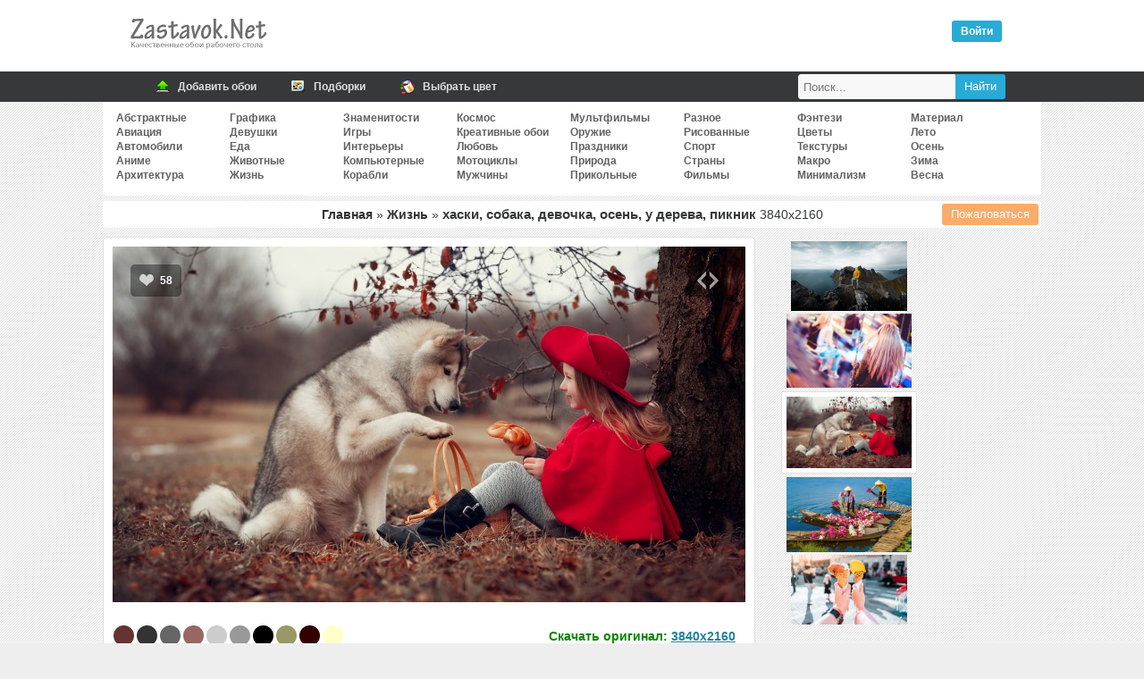

--- FILE ---
content_type: text/html; charset=UTF-8
request_url: https://zastavok.net/life/58318-haski_sobaka_devochka_osen_u_dereva_piknik.html
body_size: 22298
content:
<!DOCTYPE html>
<html lang="ru">
<head>
<title>Обои хаски, собака, девочка, осень, у дерева, пикник, скачать обои, фото и картинки бесплатно</title>
<meta name="description" content="Скачать бесплатные обои для рабочего стола и картиники хаски собака девочка осень у дерева пикник"><meta property="og:image" content="//zastavok.net/main/life/163638936272.jpg"><meta property="og:image:secure_url" content="//zastavok.net/main/life/163638936272.jpg"><meta property="og:image:type" content="image/jpeg"><meta property="og:title" content="Обои хаски, собака, девочка, осень, у дерева, пикник, скачать обои, фото и картинки бесплатно"><meta property="og:description" content="Скачать картинку хаски собака девочка осень у дерева пикник 3840x2160">
<meta http-equiv="Content-Type" content="text/html; charset=utf-8">
<meta name="google-site-verification" content="YenaPvNNwChNeG0duN0GvFfm2_5NrqnrtqNsqiC2QYg">
<meta name='yandex-verification' content='54c7d4e29e33a645'>
<meta name="viewport" content="width=device-width, initial-scale=1.0">
    <meta name="ahrefs-site-verification" content="4b55157fb091e57a8c62048 4c66b0d5cae2863cb15389c92c01a04131a2144c3">

    <link rel="icon" href="/favicon.ico" type="image/x-icon">
<link rel="stylesheet" type="text/css" href="/template/css/css.min.css?45">

<link rel="prev" href="https://zastavok.net/life/58505-devushka_kacheli_dvizhenie.html"><link rel="next" href="https://zastavok.net/life/58186-devushki_lodki_cvety_vetnam.html">
<script src="/template/js/jquery.min.js?45"></script>



<script async src="/template/js/jquery.Jcrop.min.js?45"></script><script async src="/template/js/sc_croping.min.js?45"></script><script async src="/template/js/add_comments.min.js?45"></script>

<!-- Yandex.RTB -->
<script>window.yaContextCb=window.yaContextCb||[]</script>
<script src="https://yandex.ru/ads/system/context.js" async></script>

</head>
<body>




<div class="header">
	<div class="logo"><div class="leftlogo"><a href="/" title="Обои рабочего стола"><img src="/template/img/left-logo.png" srcset="/template/img/left-logo@2x.png 2x" width="162" height="54" alt="Zastavok.NET"/></a></div><div class="rightlogo"><div class="descr"></div><div id="profile"><div class="voyti active" onclick="login_auth()">Войти</div></div></div></div>
</div>
<div class="bh">
    <div class="mn">
        <a href="/add.html" title="Добавить обои">
            <span class="ic"><i class="ico upl"></i></span>
            <span class="tx">Добавить обои</span>
        </a>
        <a href="/selections/" title="Подборки по тематикам">
            <span class="ic"><i class="ico sel"></i></span>
            <span class="tx">Подборки</span>
        </a>
        <a href="/color/" title="Поиск обоев по цветам">
            <span class="ic"><i class="ico color"></i></span>
            <span class="tx">Выбрать цвет</span>
        </a>
        <div class="searchbar">
            <form id="search_form" method="post" action="/search/">
                <input title="Найти" type="submit" value="Найти" class="search_submit">
                <input id="search_input" type="text" name="text" placeholder="Поиск..." class="search_input">
            </form>
        </div>
    </div>
</div>
<div class="full">


<div class="navigation_on"><i class="icon-menu"></i>Меню</div>
<div id="navigation">

    <ul class="cats_block">
            <li><a href="/abstraktnye/">Абстрактные</a></li>
            <li><a href="/aviation/">Авиация</a></li>
            <li><a href="/auto/">Автомобили</a></li>
            <li><a href="/anime/">Аниме</a></li>
            <li><a href="/arhitektura/">Архитектура</a></li></ul><ul class="cats_block">
            <li><a href="/graphics/">Графика</a></li>
            <li><a href="/devushki/">Девушки</a></li>
            <li><a href="/eda/">Еда</a></li>
            <li><a href="/animals/">Животные</a></li>
            <li><a href="/life/">Жизнь</a></li></ul><ul class="cats_block">
            <li><a href="/znamenitosti/">Знаменитости</a></li>
            <li><a href="/games/">Игры</a></li>
            <li><a href="/interery/">Интерьеры</a></li>
            <li><a href="/komputernye/">Компьютерные</a></li>
            <li><a href="/ships/">Корабли</a></li></ul><ul class="cats_block">
            <li><a href="/cosmos/">Космос</a></li>
            <li><a href="/creative-wallpaper/">Креативные обои</a></li>
            <li><a href="/love/">Любовь</a></li>
            <li><a href="/motocycles/">Мотоциклы</a></li>
            <li><a href="/mens/">Мужчины</a></li></ul><ul class="cats_block">
            <li><a href="/multfilms/">Мультфильмы</a></li>
            <li><a href="/guns/">Оружие</a></li>
            <li><a href="/prazdniki/">Праздники</a></li>
            <li><a href="/priroda/">Природа</a></li>
            <li><a href="/funny/">Прикольные</a></li></ul><ul class="cats_block">
            <li><a href="/raznoe/">Разное</a></li>
            <li><a href="/risovannye-oboi/">Рисованные</a></li>
            <li><a href="/sport/">Спорт</a></li>
            <li><a href="/strany/">Страны</a></li>
            <li><a href="/films/">Фильмы</a></li></ul><ul class="cats_block">
            <li><a href="/fantasy/">Фэнтези</a></li>
            <li><a href="/flowers/">Цветы</a></li>
            <li><a href="/textures/">Текстуры</a></li>
            <li><a href="/macro/">Макро</a></li>
            <li><a href="/minimalizm/">Минимализм</a></li></ul><ul class="cats_block">
            <li><a href="/material-design/">Материал</a></li>
            <li><a href="/leto/">Лето</a></li>
            <li><a href="/osen/">Осень</a></li>
            <li><a href="/zima/">Зима</a></li>
            <li><a href="/vesna/">Весна</a></li>
    </ul>

</div>
<span itemscope itemtype="http://schema.org/ImageObject">
<div id="speedbar" class="wall_page-speedbar"><span class="catalogs"><a href="/" title="Обои рабочего стола">Главная</a> » <a href="/life/" title="Жизнь обои для рабочего стола">Жизнь</a> » </span><h1 itemprop="name"> хаски, собака, девочка, осень, у дерева, пикник </h1> <span itemprop="width">3840</span>x<span itemprop="height">2160</span>


<button type="button" class="complaint" onclick="Complaint('58318')">Пожаловаться</button>

</div>



<div id="big-pic-full">
	<div id="big-pic" data-image_id="58318">

        <div id="target-div">
            <a href="https://zastavok.net/life/58505-devushka_kacheli_dvizhenie.html" class="mob_nav prev_image" onclick="yaCounter27819750.reachGoal('nav_image_prev')"></a><a href="https://zastavok.net/life/58186-devushki_lodki_cvety_vetnam.html" class="mob_nav next_image" onclick="yaCounter27819750.reachGoal('nav_image_next')"></a>
            <div class="vote" data-change="up" data-image_id="58318">
                <i class="up"></i>
                <span class="resp">58</span>
            </div>
            
            <div class="for_icon for_code"><i onclick="show_share(58318);yaCounter27819750.reachGoal('share')" class="show_share"></i></div>
            <div id="main_image" class="main_image" style="padding-top:56.21%">
                <img itemprop="thumbnail" id="target" src="/main/life/163638936272.jpg" alt="хаски собака девочка осень у дерева пикник" title="хаски собака девочка осень у дерева пикник" />
            </div>
        </div>

        

        <div class="adsense_720"></div>

        <div class="image_data">

            <div class="image_data-func">
                <div class="user_color">
                    <div class="colors">
                        <ul>
                            <li><a style="background-color:#663333" href="/color/663333/" title="Каштаново-коричневый - 17.9%"></a></li><li><a style="background-color:#333333" href="/color/333333/" title="Сигнальный чёрный - 12.5%"></a></li><li><a style="background-color:#666666" href="/color/666666/" title="Тусклый серый - 10.1%"></a></li><li><a style="background-color:#996666" href="/color/996666/" title="Медно-розовый (Бледный розовато-лиловый) - 9.6%"></a></li><li><a style="background-color:#CCCCCC" href="/color/CCCCCC/" title="Светлый Телегрей - 6.4%"></a></li><li><a style="background-color:#999999" href="/color/999999/" title="Кварцевый - 5.2%"></a></li><li><a style="background-color:#000000" href="/color/000000/" title="Черный - 4.8%"></a></li><li><a style="background-color:#999966" href="/color/999966/" title="Темный желто-коричневый - 4.2%"></a></li><li><a style="background-color:#330000" href="/color/330000/" title="Глубокий красновато-коричневый - 3.4%"></a></li><li><a style="background-color:#FFFFCC" href="/color/FFFFCC/" title="Кремово-жёлтый - 3.2%"></a></li>
                        </ul>
                    </div>
                    <div class="us_au">
                            <img src="/uploads/avatars/foto_310.gif" alt="alexey">
                            Добавил: <a class="author" rel="nofollow" href="/user/alexey/">alexey</a><br>
                        <span>08 фев 2022</span><br />
                        Скачиваний: 1367
                    </div>
                </div>
                <div class="block_down">
                    <div>Скачать оригинал: <a href="/download/58318/3840x2160/" id="orig_size" rel="nofollow">3840x2160</a></div>
                    <div id="user_rash"></div>
                    <div><select id="select" onChange="selectrash('58318')"><option disabled selected>Выбрать размер:</option><optgroup label="Широкоэкранные 16:10"><option value="2880x1800">2880x1800</option><option value="2560x1600">2560x1600</option><option value="1920x1200">1920x1200</option><option value="1680x1050">1680x1050</option><option value="1440x900">1440x900</option><option value="1280x800">1280x800</option></optgroup><optgroup label="Широкоэкранные 16:9"><option value="3840x2160">3840x2160</option><option value="2560x1440">2560x1440</option><option value="1920x1080">1920x1080</option><option value="1600x900">1600x900</option><option value="1366x768">1366x768</option><option value="1280x720">1280x720</option><option value="1024x600">1024x600</option><option value="800x480">800x480</option></optgroup><optgroup label="Полноэкранные"><option value="1600x1200">1600x1200</option><option value="1400x1050">1400x1050</option><option value="1280x1024">1280x1024</option><option value="1280x960">1280x960</option><option value="1024x768">1024x768</option></optgroup><optgroup label="Мобильные"><option value="1280x1280">1280x1280</option><option value="1080x1920">1080x1920</option><option value="1024x600">1024x600</option><option value="960x544">960x544</option><option value="800x1280">800x1280</option><option value="800x600">800x600</option><option value="720x1280">720x1280</option><option value="540x960">540x960</option><option value="480x854">480x854</option><option value="480x800">480x800</option></optgroup><optgroup label="Apple"><option value="938x1668">938x1668</option><option value="800x1420">800x1420</option><option value="800x1200">800x1200</option><option value="320x480">320x480</option></optgroup></select></div>
                    <div class="hand_resize"><button class="hand_resize-btn" id="rehook" onclick="yaCounter27819750.reachGoal('hand_crop')"><i class="icon-crop"></i>Обрезать вручную</button></div>
                </div>
        	</div>

            <div class="tags image_data-tags"><a href="/tag/хаски/">хаски</a><a href="/tag/собака/">собака</a><a href="/tag/девочка/">девочка</a><a href="/osen/">осень</a><a href="/tag/у дерева/">у дерева</a><a href="/tag/пикник/">пикник</a></div>

        </div>

    </div>

</div>

    <div class="func_full">
    	<div id="rotator"><a href="/life/58324-norvegiya_gory_paren_pejzazh_puteshestvie.html" onclick="yaCounter27819750.reachGoal('carousel')"><img border="0" width="130" src="/ts/life/163638937971.jpg"></a><a href="/life/58505-devushka_kacheli_dvizhenie.html" onclick="yaCounter27819750.reachGoal('carousel')"><img border="0" width="140" src="/ts/life/163639046138.jpg"></a><img style="border: 5px solid #FFF;box-shadow: 0 0 1px;margin: 2px 0" width="150" height="90" src="/ts/life/163638936272.jpg" id="image_ts"><a href="/life/58186-devushki_lodki_cvety_vetnam.html" onclick="yaCounter27819750.reachGoal('carousel')"><img border="0" width="140" src="/ts/life/163638853458.jpg"></a><a href="/life/59137-morozhennoe_ulica_ruki_rozhok.html" onclick="yaCounter27819750.reachGoal('carousel')"><img border="0" width="130" src="/ts/life/163639429894.jpg"></a></div>
		<div class="down_variant">
        </div>
    <div>

    </div>

	</div>

    <div class="relative image_data-relative" id="relative">

    <a href="/life/19984-devochka_ditya_shlyapka.html" title="девочка, дитя">
        <img src="/ts/life/1423582141.jpg" alt="девочка, дитя">
        <span>девочка, дитя</span>
    </a>
    <a href="/life/20085-devochka_pes_sobaka.html" title="девочка, пес">
        <img src="/ts/life/1423588081.jpg" alt="девочка, пес">
        <span>девочка, пес</span>
    </a>
    <a href="/life/26312-devochka_devushka_bryunetka_toska.html" title="девочка, девушка">
        <img src="/ts/life/1436672582.jpg" alt="девочка, девушка">
        <span>девочка, девушка</span>
    </a>
    <a href="/life/27722-devochka_doroga_rebenok.html" title="девочка, дорога">
        <img src="/ts/life/1439686981.jpg" alt="девочка, дорога">
        <span>девочка, дорога</span>
    </a>
    <a href="/life/28097-rebenok_devochka.html" title="ребенок, девочка">
        <img src="/ts/life/1440894001.jpg" alt="ребенок, девочка">
        <span>ребенок, девочка</span>
    </a>
    <a href="/life/29625-devochka_doroga_girl_road.html" title="девочка, дорога">
        <img src="/ts/life/1444424881.jpg" alt="девочка, дорога">
        <span>девочка, дорога</span>
    </a>
    <a href="/life/30705-devochka_myilnyie_puzyiri_nastroenie_girl_soap_bubbles_mood.html" title="девочка, мыльные пузыри">
        <img src="/ts/life/1446107403.jpg" alt="девочка, мыльные пузыри">
        <span>девочка, мыльные пузыри</span>
    </a>
    <a href="/life/30826-devochka_sobaka_girl_dog.html" title="девочка, собака">
        <img src="/ts/life/1446108124.jpg" alt="девочка, собака">
        <span>девочка, собака</span>
    </a>
    <a href="/life/48330-devochka_buket_shlyapka.html" title="девочка, букет">
        <img src="/ts/life/155965913076.jpg" alt="девочка, букет">
        <span>девочка, букет</span>
    </a>
    <a href="/life/50083-devochka_lico_milaya_pricheska.html" title="девочка, лицо">
        <img src="/ts/life/157253058119.jpg" alt="девочка, лицо">
        <span>девочка, лицо</span>
    </a>
    <a href="/life/51130-zima_devushka_sobaka_ulica_sneg.html" title="зима, девушка">
        <img src="/ts/life/1576263022.jpg" alt="зима, девушка">
        <span>зима, девушка</span>
    </a>
    <a href="/life/52425-devochka_mishka_plyushevyj_igrushka_more_nastroenie.html" title="девочка, мишка">
        <img src="/ts/life/158561388764.jpg" alt="девочка, мишка">
        <span>девочка, мишка</span>
    </a>
    <a href="/life/58680-devushka_poberezhe_kamni_sobaka.html" title="девушка, побережье">
        <img src="/ts/life/163639153082.jpg" alt="девушка, побережье">
        <span>девушка, побережье</span>
    </a>
    <a href="/life/60535-devochka_medvezhonok_igrushka_na_peske.html" title="девочка, медвежонок">
        <img src="/ts/life/165273913687.jpg" alt="девочка, медвежонок">
        <span>девочка, медвежонок</span>
    </a>
    <a href="/life/63393-devochka_igrushka_sobaka_u_okna.html" title="девочка, игрушка">
        <img src="/ts/life/168070560171.jpg" alt="девочка, игрушка">
        <span>девочка, игрушка</span>
    </a>
    <a href="/life/63936-kamni_zhenschina_mama_devochka_rebenok_fei_volshebstvo.html" title="камни, женщина">
        <img src="/ts/life/168853140750.jpg" alt="камни, женщина">
        <span>камни, женщина</span>
    </a>


    <div style="width: 100%">
        
    </div>

</div>


    <div id="func">
        <div class="comm_and_random">
    <div class="comments_full">
        <div class="comments_title"><i class="i_comm"></i> Комментариев (0)</div>

        <div class="add_comments lcomment">
            <form name="sendmessage" method="post" action="">
                <textarea name="comm" id="TextComment" onfocus="antibot()" style="height:80px;" placeholder="Ваш комментарий"></textarea>
                <input type="hidden" id = "image" name="image" value="58318">
                <input type="hidden" name="add_comment" value="new_comment">
                <input type="hidden" id="parent" name="parent" value="0"/>
                <div id="veryfi" class="veryfi">
                    <button onclick="addcomments()" class="btn btn_c" name="imageField5" type="button">Отправить</button>
                    
                </div>
            </form>

        </div>
    </div>
</div>

    </div>

</span>


<script type="text/javascript">

    let user_screen = '';
    let ratio = window.devicePixelRatio || 1;
    let screen_width = Math.round(screen.width * ratio, 1);
    let screen_height = Math.round(screen.height * ratio, 1);
    let download_width = screen_width;
    let download_height = screen_height;
    let orig_size = document.getElementById('orig_size').firstChild.nodeValue.split('x');

    // only mobile
    if(screen_width < screen_height && (screen_width > orig_size[0] || screen_height > orig_size[1])){
        download_width  = Math.round((screen_width*0.7));
        download_height = Math.round((screen_height*0.7));
    }

    if (download_width > orig_size[0] || download_height > orig_size[1]){
        user_screen = "Ваше разрешение: " + screen_width + "x" + screen_height;
    }else{
        user_screen = "Ваше разрешение: " + "<a href='/download/58318/" + download_width + "x" + download_height + "/' target='_blank' rel='nofollow'>" + screen_width + "x" + screen_height + "</a>";
    }
    document.getElementById('user_rash').innerHTML = user_screen;
</script>

</div>

<div class="footer">

</div>

<div class="footer-area">
    <div class="footer-row">
        <ul class="copyright">
        	<li>
            	2009-2020 © Zastavok.NET
            </li>
        </ul>
        <ul class="counters" style="display:none">
            <li>
                <script type="text/javascript" async>document.write("<a href='//www.liveinternet.ru/click' rel='noopener' rel='noreferrer' target=_blank ><img src='//counter.yadro.ru/hit?t17.3;r" + escape(document.referrer) + ((typeof(screen)=="undefined")?"":";s"+screen.width+"*"+screen.height+"*"+(screen.colorDepth?screen.colorDepth:screen.pixelDepth)) + ";u" + escape(document.URL) + ";" + Math.random() + "' border=0 width=88 height=31 alt='' title='LiveInternet: показано число просмотров за 24 часа, посетителей за 24 часа и за сегодня'><\/a>");</script>
            </li>
        	<li>
                <!-- Yandex.Metrika counter -->
                <script type="text/javascript" >
                    var yaParams={ipaddress:"3.136.234.21"};
                    (function(m,e,t,r,i,k,a){m[i]=m[i]||function(){(m[i].a=m[i].a||[]).push(arguments)};
                            m[i].l=1*new Date();k=e.createElement(t),a=e.getElementsByTagName(t)[0],k.async=1,k.src=r,a.parentNode.insertBefore(k,a)})
                    (window, document, "script", "https://mc.yandex.ru/metrika/tag.js", "ym");

                    ym(27819750, "init", {
                        params:window.yaParams,
                        clickmap:true,
                        trackLinks:true,
                        accurateTrackBounce:true,
                        webvisor:true
                    });
                </script>
                <noscript><div><img src="https://mc.yandex.ru/watch/27819750" style="position:absolute; left:-9999px;" alt="" /></div></noscript>
                <!-- /Yandex.Metrika counter -->
            </li>
        </ul>
        <script>
            (function(i,s,o,g,r,a,m){i['GoogleAnalyticsObject']=r;i[r]=i[r]||function(){(i[r].q=i[r].q||[]).push(arguments)},i[r].l=1*new Date();a=s.createElement(o),m=s.getElementsByTagName(o)[0];a.async=1;a.src=g;m.parentNode.insertBefore(a,m)})(window,document,'script','//www.google-analytics.com/analytics.js','ga');ga('create', 'UA-74092532-1', 'auto');ga('send', 'pageview');
        </script>
    </div>
</div>

<!--<script type="text/javascript" src="/template/js/jquery-ui-1.9.2.mycustom.min.js"></script>-->
<script defer src="/template/js/sc_vote.min.js?45"></script>



</body>
</html>


--- FILE ---
content_type: text/css
request_url: https://zastavok.net/template/css/css.min.css?45
body_size: 56910
content:
body{font-family:Tahoma,Geneva,sans-serif;font-size:12px;color:#919191;border:none;margin:0;background:#eeeeee url("/template/img/bg-body.jpg")}a{text-decoration:none;color:#333}a:hover{text-decoration:underline}img{border:0}*{padding:0;margin:0;box-sizing:border-box}*:focus{outline:none}.modile_apps{display:block;top:auto;bottom:320px;margin-top:0;left:0;z-index:4;position:fixed}.apps_link{display:block;width:99px;height:171px;background:url("/template/img/mobile_apps.png") no-repeat 0 0}.apps_close{width:30px;height:24px;position:absolute;z-index:5;display:block;top:0;left:0}select{background:#FFF;border:1px solid #B9B9B9;width:220px;height:32px;border-radius:3px;padding:0 5px;box-sizing:border-box}h1{font-size:13px;text-align:center;display:inline-block;margin-bottom:5px}h2{font-size:13px;text-align:center;display:inline-block}h3{font-size:12px;text-align:center;padding:0;margin:0}h3 span{font-weight:normal}:focus::-webkit-input-placeholder{color:transparent}:focus::-moz-placeholder{color:transparent}:focus:-moz-placeholder{color:transparent}:focus:-ms-input-placeholder{color:transparent}.pr40{padding-right:40px;box-sizing:border-box}.vk_group{float:right;width:300px;margin:4px 12px}#vk_groups{}div{display:block}.wrp{background:#FFF;border-radius:7px;padding:10px 20px;margin-bottom:20px}.wrp h1{font-size:15px;color:#383838}.triangle:after{content:"";position:absolute;left:-18px;top:9px;width:0;display:block;height:0;border-style:solid;border-width:8px 9px 8px 9px;border-color:transparent #FCFCFC transparent transparent}.triangle:before{content:"";position:absolute;left:-20px;top:8px;width:0;display:block;height:0;border-style:solid;border-width:9px 10px 9px 10px;border-color:transparent #DBDBDB transparent transparent}#loading-layer{display:none;font-size:13px;background:rgba(0,0,0,0.6);border-radius:3px;padding:14px;text-align:center;color:#C9C9C9;border-bottom:3px solid #12A6C2}.str{height:30px;line-height:30px}ul{list-style:none}.cat_select{height:390px;width:250px}.cat_select option{padding:3px 10px}.co1,.co2{display:inline-block;width:48%;vertical-align:top}.voyti,.registraciya{font-weight:bold;color:#6D6D6D;float:right;padding:5px 10px;margin:3px 7px;cursor:pointer;border-radius:3px;text-decoration:none}.voyti.active,.voyti:hover,.registraciya:hover{background:#28ABD5;text-decoration:none;color:#FFF}.voyti.active:hover{background:#2C9DC2}.voyti:active,.registraciya:active{padding:6px 10px 4px 10px}.android_btn{background:#6DC542;border-radius:5px;color:#FFF;font-size:14px;font-weight:700;height:24px;line-height:24px;margin:3px 0 3px 8px;padding:5px 0 5px 28px;text-align:left;width:220px}.android_btn:hover{background:#59AF2F;cursor:pointer}.android_btn i{background:url("/template/img/sprites.png") -120px -216px;width:24px;height:24px;float:left}.btn,.ui-button{background-color:#1E81A1;border:0;color:#FFF !important;border-radius:2px;display:inline-block;font-family:"Arial",sans-serif;font-size:11px;font-weight:700;line-height:30px;padding:2px 30px;text-align:center;text-decoration:none;vertical-align:middle;cursor:pointer}.btn.min{padding:1px 20px;vertical-align:top;font-size:13px}.btn:hover,.ui-button:hover{background:#38A8CC}.btn_del{background-color:#DD4242;border:0;color:#FFF !important;border-radius:2px;font-size:11px;line-height:24px;margin-top:20px;padding:0 8px;cursor:pointer}.btn:focus,.ui-button:focus,.btn_del:focus{outline:none}.message{border-radius:4px;border:1px solid #cde1f1;background:#E5F4FF;color:#153F5D;margin:10px 0;position:relative;padding:20px 40px;box-sizing:border-box}.message>i[class^=icon-]{position:absolute;left:12px;top:23px;font-size:17px}.message.red{background:#FFDADA !important;border-style:solid;border-width:1px 1px 1px 1px;border-radius:6px;border-color:#D6A2A3 !important;color:#863535 !important}.message.blue{border:1px #AFDDFF !important;background:#E5F4FF !important;color:#153F5D !important}form .message{margin:10px}.btn_auth{width:90px;height:24px;padding:2px 7px;color:#FFF;font-weight:bold;text-align:center;float:right;line-height:24px;border-radius:3px;cursor:pointer;background:#4eafce url("/template/img/icons.png") no-repeat 5px -214px}.btn_auth:hover{background-color:#3d9fbe}.btn_a,.btn_reg,.btn_usset{height:22px;line-height:normal}.btn_l{margin-top:1px;height:18px;line-height:18px}.btn_t{margin-right:5px;height:19px;line-height:19px}.btn_c,.colorsubmit{padding:0 20px;line-height:34px}.btn_crop{width:100%;line-height:34px;font-size:13px}.btn_large{height:30px;line-height:30px;font-weight:bold;font-size:14px}.btn_r{height:22px;width:220px;line-height:22px}.btn_reg{height:32px;line-height:32px;font-size:13px;margin-top:15px}.btn_normal{margin:10px;padding:5px 10px;width:100px;text-align:center;float:right;background:#21abd9;border-radius:3px;display:block;color:#FFF;text-decoration:none;border:0}.ui-button{margin-left:5px}.addname,#send_name{height:24px;line-height:24px;position:absolute}.addname{top:4px;left:4px}#send_name{left:430px;top:0}.ico{width:24px;height:24px;background:url("/template/img/icons.png");margin:3px;display:inline-block}.upl{background-position:0 -240px}.com{background-position:0 -288px}.san{background-position:0 -312px}.color{background-position:0 -336px}.aut{background-position:0 -360px}.sel{background-position:0 -96px}.close{height:13px;width:13px;background:url("/template/img/vote.png") 0 -128px no-repeat;cursor:pointer;float:right;display:inline-block}.close_tags{position:absolute;top:4px;right:5px}i.online,i.offline{width:10px;height:10px;margin:7px 7px 7px 0;display:block;float:left;background:url("/template/img/sprites.png") no-repeat}i.online{background-position:-54px -198px}i.offline{background-position:-70px -198px}.linkssorter{margin:10px 0;padding:10px;display:flex;flex-wrap:wrap;line-height:30px}.linkssorter>.ls__col{flex-grow:1;padding:10px}.linkssorter>.ls__col .ls__select_res{float:right;background:#FFF;border:none;padding:0 15px;line-height:30px}.linkssorter>.ls__col .ls__select_res:hover{background:#60bcff;color:#FFF}.linkssorter>.ls__col .ls__select_res:active{background:#0094ff;color:#FFF}.linkssorter>.ls__col .ls__select_res.active{background:#28ABD5;color:#FFF}.linkssorter .ls__line{width:100%;display:none}#share,#share li,.for_icon,#spol ul,.col,.colors ul li a,.short_prev_img,.socials,.registraciya,.voyti,.sort li,.sort li a,.btn,.ui-button,.vote_min,.vote_min #resp,.relative a>img{-webkit-transition:all .2s ease-in-out;-moz-transition:all .2s ease-in-out;-o-transition:all .2s ease-in-out;transition:all .2s ease-in-out}.bh .mn a,.ap_images,.ap>img,.ap_link{-webkit-transition:all .1s ease-in-out;-moz-transition:all .1s ease-in-out;-o-transition:all .1s ease-in-out;transition:all .1s ease-in-out}.col:hover,.colors ul li a:hover{box-shadow:0 0 2px rgba(0,0,0,0.506);-moz-transform:scale(1.5);-webkit-transform:scale(1.5);-o-transform:scale(1.5);-ms-transform:scale(1.5);transform:scale(1.5)}input::-moz-focus-inner{padding:0;border:0}.full{max-width:1050px;margin:auto;text-align:center}.main{margin:auto}.footer{background:#363839;border-top:12px solid #E9EAEE;color:#8C8989;padding:10px 40px;margin-top:15px;clear:both}.about,.full_descr{max-width:1000px;margin:auto;list-style:none;text-align:justify}.about{font-family:Georgia,"Times New Roman",Times,serif;font-style:italic}.full_descr{padding-bottom:20px;color:#a5a5a5}.full_descr h2{font-size:15px;color:#bcbcbc;display:block;text-align:left;margin-bottom:10px}.footer-area{background:#282A2B;border-top:1px solid #4B4C4D;padding:10px 10px 22px}.footer-row{height:31px;line-height:31px;padding:0 30px;max-width:1000px;margin:auto}.footer-row ul{display:inline-block;list-style:none}.copyright{color:#8C8989;float:left;font-size:12px;list-style:none outside none;margin:0;padding:0;text-shadow:1px 2px 1px #000}.counters{float:right;margin:0;padding:0}.counters li{display:inline-block}.yashare-auto-init{float:right;height:30px;line-height:30px}#clr,.clr{clear:both}.header{height:80px;background:#FFF} .logo{height:100px;max-width:1000px;margin:0 auto} .leftlogo{width:162px;height:80px;position:absolute} .leftlogo img{border:0;margin-top:10px} .rightlogo{height:80px;margin:0 0 0 180px} .descr{padding:5px 20px 0 20px;float:left;width:70%;height:70px;margin-bottom:10px;text-align:justify;overflow:hidden;box-sizing:border-box}.bh{width:100%;height:34px;background:#363839}.bh_fix{position:fixed;top:0;z-index:9999}.bh .mn{max-width:970px;margin:auto;position:relative;display:flex;flex-wrap:nowrap}.bh .mn a{display:flex;flex-wrap:nowrap;padding:0 20px 0 10px;cursor:pointer;font-weight:bold;color:#ACACAC;text-decoration:none}.bh .mn a:hover{background:#292929;color:#FFF;box-shadow:0 3px 0 #00b8ff}.bh .mn a:active{border-bottom:3px solid #ff9c00}.bh .mn>.searchbar{line-height:34px}.bh .mn>a>.ic{padding:2px;flex:0 0 auto}.bh .mn>a>.tx{flex:1 1 auto;color:#dedede;line-height:34px}.upform{width:400px;display:inline-block}.dragdrop{display:inline-block;vertical-align:top;padding-top:5px}.forcanvas{margin:auto}.selimageblock{list-style:none;padding:10px;margin:10px;border:1px dashed #CCC;background:#F7F7F7;border-radius:7px;float:left}.selimageblock li{display:block;text-align:center;line-height:30px}.selimageblock textarea{width:300px;height:30px;padding:5px 10px;border-radius:3px}.uploadforimage{width:280px;height:120px;position:relative;float:left;margin:10px}.uploadsize{position:absolute;top:0;left:0;text-align:center;background:rgba(0,0,0,0.8);padding:10px 20px;color:#FFF;font-weight:bold;z-index:10}.uploadoptions{margin:10px;position:relative;float:left;opacity:0;visibility:hidden}#uploadsubmit{margin:10px 0}.fileinput-button{position:relative;overflow:hidden;color:#FFF;text-shadow:1px 1px 1px rgb(139,139,139);text-align:center;text-decoration:none;cursor:pointer;display:inline-block;background:#1BB8C5;border-radius:3px;border:1px solid #00916E;font-size:14px;font-weight:bold;line-height:30px;width:300px;padding:5px 10px}.fileinput-button:hover{background:#17A0AC}.fileinput-button input{position:absolute;top:0;right:0;margin:0;opacity:0;filter:alpha(opacity=0);font-size:23px;cursor:pointer;width:100%;height:100%}#div_for_keycaptcha{margin:0 auto !important;height:200px;width:362px}#regf{text-align:left;font-weight:bold;width:300px;float:left;padding:15px 25px;line-height:30px}.inp,#regf input,#lpwdform input,.user_settings input[type=text],.user_settings input[type=password]{background:#FEFEFE;border:1px solid #BBBBBB;border-radius:3px;color:#398FC9;font-size:14px;padding:7px;vertical-align:middle;width:100%;font-weight:normal;box-sizing:border-box}.title-bon{font-size:16px;font-weight:bold;color:#229bab;font-style:italic;margin-bottom:30px}.subscr-bon{float:left;width:460px;padding:15px}.subscr-bon ul{border-right:1px solid #E0E0E0}.subscr-bon ul li{margin-bottom:20px;color:#424242;padding-left:40px;position:relative}.subscr-bon ul li b{font-size:16px;line-height:30px;font-style:italic}.subscr-bon ul li div{background:url("/template/img/sprites.png") -72px -216px;display:block;width:24px;height:24px;position:absolute;left:0;top:6px}.profile_full{text-align:left;padding:5px 0}#profile{display:table;float:right;height:40px;padding:20px 12px 2px 12px;position:relative}#profile ul li{list-style:none;display:inline-block}#profile ul li input{float:left;color:#62B4EA;border:1px solid #CDCDCD;width:100px;height:18px;margin-right:5px;padding-left:5px;border-radius:2px;box-shadow:0 1px 3px rgba(0,0,0,0.1) inset;background:#FFF}#profile ul li span{list-style:none;line-height:24px}#profile ul li span a{display:block;float:left;height:13px;line-height:13px;width:113px;font-size:11px;font-weight:bold;color:#ababab;margin:2px 0 0 0}.ShowBox{background:#000;position:absolute;top:35px;left:120px;color:#FFF;border-radius:3px;padding:5px 10px 5px 7px;opacity:0.78}.ShowBoxCheck{margin:0 5px 0 5px;width:16px;height:16px}.goprof{background:#FFF;border:1px solid #E2E2E2;border-radius:3px;height:24px;line-height:24px;padding:0 24px;margin-right:10px;position:relative;cursor:pointer}.goprof:hover{box-shadow:0 2px 0 #ffcc00 inset}.goprof_i{background:url("/template/img/profile.png") -4px -4px no-repeat;width:16px;height:16px;display:inline-block;position:absolute;top:4px;left:4px}.goprof_arrow{width:10px;height:10px;display:inline-block;position:absolute;right:8px;top:10px;background:url("/template/img/arrow.png") -7px -38px no-repeat}.dropmenu{position:absolute;left:-9999px;z-index:9999;visibility:hidden;opacity:0;top:45px;width:160px;line-height:24px;background:#FFF;border:1px solid #E2E2E2;padding:7px 0;color:#000;border-radius:0 0 5px 5px}.dropmenu li{list-style:none;display:list-item;padding:3px 0 3px 30px;width:130px;position:relative}.dropmenu li:hover{background:#EDEDED;cursor:pointer}.dropspase{height:0;border-top:1px solid #E2E2E2}.zg:before,.pf:before,.iz:before,.lt:before,.fd:before,.st:before,.lg:before{background:url("/template/img/sprites.png");width:24px;height:24px;content:"";display:block;position:absolute;left:4px}.zg:before{background-position:-96px -24px}.pf:before{background-position:-168px 0}.iz:before{background-position:-96px 0}.lt:before{background-position:-240px 0}.fd:before{background-position:-432px -120px}.st:before{background-position:-432px 0}.lg:before{background-position:-384px 0}.prof_ava{width:60px;height:60px;padding:2px;margin-right:10px;border-radius:2px;float:left;background:#FFF}.prof_ava img{width:56px}.prof_header{width:100%;text-align:left;margin:10px auto;box-shadow:0 1px 0 #D3D3D3}.prof_foot{height:10px;background:#FFF;border-radius:0 0 5px 5px}.prof_sections{background:#FFF;height:32px;border-radius:5px 5px 0 0}.prof_sections a{display:inline-block;line-height:24px;padding:4px 20px 4px 20px;font-weight:bold;text-decoration:none;border-right:1px solid #FFF;position:relative}.prof_sections a:hover,.prof_sections a:active,.prof_active,.menu_active{background:#2e2e2e;background:-moz-linear-gradient(#424242 0%,#272727 100%);background:-webkit-linear-gradient(#424242 0%,#272727 100%);background:-o-linear-gradient(#424242 0%,#272727 100%);background:-ms-linear-gradient(#424242 0%,#272727 100%);background:linear-gradient(#424242 0%,#272727 100%);color:#FFF}.prof_info{background:#2e2e2e;background:-moz-linear-gradient(#333333 0%,#2e2e2e 100%);background:-webkit-linear-gradient(#333333 0%,#2e2e2e 100%);background:-o-linear-gradient(#333333 0%,#2e2e2e 100%);background:-ms-linear-gradient(#333333 0%,#2e2e2e 100%);background:linear-gradient(#333333 0%,#2e2e2e 100%);min-height:60px;padding:6px;line-height:60px;font-weight:bold}.prof_sections a:first-child{border-radius:5px 0 0 0}.prof_info span,.prof_info a{padding:3px 10px;background:#464646;border-radius:2px;font-size:14px;margin-left:5px}.prof_info a{color:#FFF}.prof_info a:hover{cursor:pointer;background:#3588C9;text-decoration:none}.prof_info ul li{list-style:none;display:inline-block;padding:0 18px;border-left:1px solid #424242}.prof_info .sub{line-height:30px;text-align:center;float:left;padding-right:15px}.prof_info .sub span,.prof_info .sub a{color:#FFF;cursor:pointer}.prof_info .sub .act{background:#3588C9}.prof_info .sub .ract{background:#4D4D4D}.prof_prof{background:url("/template/img/profile.png") -4px -28px no-repeat}.prof_walls{background:url("/template/img/profile.png") -4px -50px no-repeat}.prof_comm{background:url("/template/img/profile.png") -4px -76px no-repeat}.prof_fav{background:url("/template/img/profile.png") -4px -100px no-repeat}.prof_vote{background:url("/template/img/profile.png") -4px -124px no-repeat}.prof_rating{background:url("/template/img/profile.png") -4px -148px no-repeat}#subscr{background-color:#FFF;padding:20px;border:1px solid #D3D3D3;text-align:left;clear:both;border-radius:5px;margin:auto}#false{color:#FF0000;text-align:center;font-weight:bold}#true{color:#0066CC;text-align:center;font-weight:bold}#subscr-info{margin-bottom:5px;padding:5px;border-radius:3px;font-size:13px;line-height:1.5em}.searchbar{position:absolute;right:0;top:3px;width:260px}.search_input{float:right;height:28px;padding-left:5px;border-radius:3px 0 0 3px;background:#F8F8F8;color:#7E7E7E;border:1px solid #F8F8F8}.search_input:focus{border:1px solid #28abd5;outline:none}.search_submit{float:right;height:28px;line-height:18px;overflow:hidden;padding:0 10px;cursor:pointer;color:#FFF;font-weight:normal;border:0;border-radius:0 3px 3px 0;background:#28ABD5}.search_form{text-align:center;border-radius:4px;margin:15px auto 15px auto;padding:15px;background:#FFF;border:1px solid #E0E0E0}.search_resinfo{margin-right:10px;background:#FFF;padding:0 10px;border:1px solid #CCC}.search_input_big{border:1px solid #C5C5C5}.sin{text-align:center;font-size:11px;font-weight:bold}#navigation{text-align:left;font-size:12px;margin-bottom:6px;padding:10px 15px 15px 15px;background:#FFF;border-radius:0 0 4px 4px}.navigation_fix{max-width:1000px;position:fixed;top:30px;z-index:9999}.cats_block{width:127px;display:inline-block;line-height:16px}.cats_block a,.cats_block span{font-weight:bold;color:#626262}.cats_block a:hover{color:#00b4ec}a.activ_link{color:#009fff;text-decoration:underline}span.activ_link{color:#009fff}#navigation_under{width:850px;padding:10px;margin:4px auto;border:1px solid #CCCCCC;background:#f9f9f9;border-radius:3px;position:relative;text-align:left}.vverh{width:7px;height:4px;background:url("/template/img/strelka.png");display:block;position:absolute;top:-4px;left:10px;z-index:999}#navigation_under a{display:inline-block;margin:2px 6px;font-weight:bold}.sort{float:left;line-height:24px}.sort a,.sort_active{display:inline-block;padding:0 10px 0 29px;margin-right:5px;cursor:pointer;border-radius:3px}.sort a:hover{background-color:#6CABC2;color:#FFF;text-decoration:none}.space_li{width:2px;background:url("/template/img/space_li.png");padding:0}.sort_date,.sort_rate,.sort_downl,.sort_comm,.sort_rash{background:url("/template/img/icons.png") no-repeat}.sort_date{background-position:0 0}.sort_rate{background-position:0 -24px}.sort_downl{background-position:0 -48px}.sort_comm{background-position:0 -72px}.sort_rash{background-position:0 -96px}.sort_active{background-color:#6CABC2;color:#FFF}#speedbar{height:30px;line-height:30px;margin-bottom:5px;overflow:hidden;position:relative;background:#FFF;border-radius:3px;font-size:14px;color:#363839}#speedbar h1{font-size:15px}#speedbar .catalogs{margin:0 0 010px}#speedbar .catalogs a{font-weight:bold}.short_full{width:33%;display:inline-block;margin-bottom:20px}.short{width:95%;background:#FFF;position:relative;margin:auto;border-radius:5px;overflow:hidden;box-shadow:0 1px 0 rgba(0,0,0,0.11)}.block-photo.vertical{display:flex;flex-wrap:wrap}.block-photo.vertical>.short_full{display:block;width:20%;padding:0 5px}.short_prev{text-align:center;position:relative;display:block;padding-top:59.75%;background:#7b8289}a.short_prev{text-decoration:none;background:#FFF}.short_prev>a,a.short_prev>img{position:absolute;top:0;left:0;width:100%}.short_prev_img,.short_prev img{width:100%;display:block}.short_sort{height:24px;line-height:24px;position:absolute;bottom:32px;right:6px;background:#FFF;border-radius:3px 0 0 0;min-width:50px;padding:0 5px;z-index:1;font-weight:bold;color:#484848}.status_3,.status_1,.status_2{position:absolute;top:20px;left:10px;background:url("/template/img/status_img.png");width:30px;height:30px;display:block;z-index:10}.short .status_3,.short .status_1,.short .status_2{left:0}.dup_add.active,.selections_add,.short_edit{opacity:1}.remove_active{position:fixed;top:120px;left:30px;line-height:40px;background:rgba(0,0,0,0.59);border-radius:5px;color:#FFF;padding:0 20px;z-index:10;cursor:pointer}.remove_active:hover{background:rgba(0,0,0,0.7)}.short_zoom,.dup_add,.dup_add.active,.selections_add,.selections_del,.short_edit{position:absolute;background:rgba(0,0,0,0.3) url("/template/img/sprites.png");border-radius:50%;width:24px;height:24px;display:block;opacity:0;z-index:10}.dup_add{right:65px;top:7px;background-position:-144px -168px}.dup_add.active{right:65px;top:7px;background-position:-168px -168px;opacity:1}.dup_add.active:hover,.dup_add:hover{opacity:1}.dup_images{width:50%;float:left;text-align:left;padding:5px;box-sizing:border-box}.short_zoom{left:5px;bottom:7px;background-position:0 0}.short_zoom:hover{background-position:-24px 0}.short_zoom:active{background-position:-48px 0}.selections_add{right:5px;top:7px;background-position:-144px -144px}.selections_add_active{right:5px;top:7px;background-position:-192px -144px;opacity:1}.selections_add_active:hover,.selections_add:hover{opacity:1}.short_edit{right:35px;top:7px;background-position:-144px -96px}.short_edit:hover{opacity:1}.selections_del{right:5px;top:7px;background-position:-144px -120px;border-radius:3px;z-index:20}.selections_del:hover{opacity:1}.short_prev .socials{position:absolute;top:10px;right:10px;opacity:0;z-index:10}.short_prev .socials li{background:url("/template/img/socials.png");width:20px;height:20px;display:inline-block;list-style:none;border-radius:50%;margin:2px}.short_prev .socials li.fa{background-position:-2px -3px}.short_prev .socials li.tw{background-position:-2px -27px}.short_prev .socials li.vkt{background-position:-2px -74px}.short_prev .socials li.go{background-position:-1px -50px}.short_prev .socials li.fa:hover{background-position:-26px -3px}.short_prev .socials li.tw:hover{background-position:-26px -27px}.short_prev .socials li.vkt:hover{background-position:-26px -74px}.short_prev .socials li.go:hover{background-position:-25px -50px}.short:hover .short_prev_img{opacity:0.7}.short:hover>.short_prev .socials{opacity:1}.short:hover>.short_prev .short_zoom,.short:hover>.short_prev .dup_add,.short:hover>.short_prev .selections_add,.group_images .box_img:hover>.selections_del,.short:hover>.short_prev .short_edit{opacity:1}.short:hover>.short_prev .vote_min{opacity:1;background:rgba(0,0,0,0.4)}.short:hover>.short_prev .vote_min>#resp{opacity:0.6}.short:hover>.short_prev .vote_min:hover{background:rgba(0,0,0,0.7)}.short:hover>.short_prev .vote_min:hover>#resp{opacity:1}.short:hover>.short_prev .vote_min:active{background:rgba(0,0,0,0.9)}.status_3{background-position:0 0}.status_1{background-position:-60px 0}.status_2{background-position:-30px 0}.short_prev:hover>.for_icon{opacity:1}.for_icon{background:rgba(0,0,0,0.400);border-radius:4px;width:24px;height:20px;padding:12px;opacity:0;z-index:999}.for_fav{position:absolute;right:20px;top:20px}.for_code{position:absolute;right:30px;top:30px;opacity:1;width:auto;height:auto;padding:8px 10px}.short_dop{height:38px;line-height:38px;overflow:hidden;padding:0 5px;text-align:left;position:relative;color:#3a3a3a} .short_dop h3{font-size:12px}.short_info{width:110px;overflow:hidden;text-align:center;float:left;font-weight:normal}.short_wallcat{float:left;width:160px;padding:0 5px;text-align:center;line-height:38px}.block-photo.vertical .short_wallcat,.block-photo.vertical .short_info{width:auto}.block-photo.vertical .short_wallcat{padding:0 0 0 5px}.short_shadow{height:15px;width:90%;margin:auto;background:url("/template/img/short-shadow.png");display:block;background-size:cover}.short_bottom{height:38px;line-height:38px;overflow:hidden;padding:0 5px;text-align:center;width:100%;position:relative;font-size:12px;color:#636363}.moderation{position:absolute;bottom:0;right:0;z-index:99;height:40px;line-height:40px}.edit{position:absolute;right:5px;top:6px;opacity:0;cursor:pointer;background:url("/template/img/edit.png") 0 0;width:16px;height:16px;display:block}.edit:hover{opacity:1}.recat{position:absolute;right:30px;top:6px;opacity:0;cursor:pointer;background:url("/template/img/edit.png") 0 -16px;width:16px;height:16px;display:block}.recat:hover{opacity:1}.short:hover>.short_dop .edit{opacity:0.4}#speedbar:hover>.edit{opacity:0.4}.ad_links{height:20px;clear:both}#clsLink3 a,#clsLink3 span{display:inline-block;margin:0 1px 3px 1px;background-color:#f9f9f9;padding:7px 10px;color:#7b7b7b}#clsLink3 a:link{border:1px solid #c4c4c4;border-radius:2px;text-decoration:none}#clsLink3 a:visited{border:1px solid #c4c4c4;border-radius:2px;text-decoration:none}#clsLink3 a:hover{background-color:#363839;color:#FFF;border:0;padding:8px 11px}#clsLink3{font-size:12px;margin-bottom:0;margin-top:0;text-align:center;padding:10px 0;clear:both}#clsLink3 span{border-radius:2px;background-color:#363839;color:#FFF;padding:8px 11px;margin:0 1px}.ruler{clear:both;width:100%;display:block;margin:30px 0 10px 0}.colors_info_full{height:30px;display:block;line-height:30px;position:relative;margin:10px 15px 20px 15px}.sc{float:left}.selected_color{float:left;width:40px;height:30px;border-radius:2px;margin:0 3px}.setcolor{float:right}.delcolor{display:block;margin:2px auto;cursor:pointer}.colorsubmit{position:absolute;left:-120px;top:2px;opacity:0.3}.palitra{width:960px;line-height:8px;background-color:#FFF;border:1px solid #E2E2E2;border-radius:4px;padding:10px;margin:auto auto 10px}.palitra ul{width:156px;display:inline-block}.palitra ul li{display:inline-block;list-style:none;width:26px;height:18px;padding:1px;vertical-align:top}.palitra ul li a{display:block;width:25px;height:17px;line-height:17px;font-size:11px;color:#FFF;text-shadow:1px 1px 0 rgba(0,0,0,0.3);cursor:default;text-decoration:none}.loader-mini{left:-20px;position:absolute;top:7px;display:none}.color_count{position:relative;text-align:left;width:140px;margin:0 30px 0 300px;line-height:30px;height:30px;float:left}.col_set{box-shadow:0 0 4px rgba(0,0,0,0.7);-moz-transform:scale(0.7);-webkit-transform:scale(0.7);-o-transform:scale(0.7);-ms-transform:scale(0.7);transform:scale(0.7)}.col_dis{background:url("/template/img/icons.png") 0 -386px;opacity:0.2}#description{width:250px;max-height:30px;overflow:hidden;float:left}.image_menu{margin:5px 0 10px 0}.us_au{line-height:20px;margin:15px 40px 5px 75px;width:180px;position:relative;font-size:13px;color:#444}.us_au img{max-width:64px;position:absolute;left:-74px;border-radius:50%;top:0}.dwnbl{width:100%;float:left;padding:10px;box-sizing:border-box}.user_color{max-width:40%;float:left;text-align:left}ul.block_down{float:right;text-align:left;padding:0 20px;color:#179e79}ul.block_down li{line-height:30px;font-size:14px;font-weight:bold}ul.block_down a{color:#1E81A1;text-decoration:underline}ul.block_down a:hover{color:#28ABD5;text-decoration:underline}.hand_resize-btn{color:#FFF !important;text-decoration:none !important;background:#28D5A6;border-radius:3px;cursor:pointer;border:none;text-align:center;margin-top:7px;display:block;width:100%;line-height:30px}.us_au{line-height:22px;margin:15px 40px 5px 75px;width:180px;position:relative;font-size:14px;color:#444}.tags a{border-radius:4px;display:inline-block;cursor:pointer;margin:5px;white-space:nowrap;background:#28ABD5;padding:5px 15px;color:#FFF;font-size:14px;font-weight:normal}.image_data{display:flex;flex-direction:column}.image_data-func{display:flex;flex-direction:row}.image_data-func>div{padding:10px}.image_data-func>.block_down{flex:0 0 auto;text-align:left}.image_data-func>.user_color{flex:1 0 auto;max-width:none}.image_data-func>.block_down>div{height:36px;line-height:36px;font-size:14px;color:#088600;font-weight:bold}.image_data-func>.block_down>div>a{color:#1E81A1;text-decoration:underline}.gotoback{float:left;display:block;margin:0 5px;padding:0 10px;text-decoration:none;opacity:0.5}.gotoback:hover{opacity:1;text-decoration:none}.gotoback i{background:url("/template/img/sprites.png") -360px -92px no-repeat;width:24px;height:24px;display:block;float:left}.relative{clear:both;margin:10px auto 0 auto;display:flex;flex-wrap:wrap;box-sizing:border-box;border-radius:5px;background:#FFF;padding:10px;border:1px solid #e0e0e0}.relative img{width:100%;border:0;border-radius:5px}.relative a{display:inline-block;padding:4px;width:25%;box-sizing:border-box;text-decoration:none;font-size:14px}.relative a span{display:block;line-height:20px;margin-bottom:7px;white-space:nowrap;overflow:hidden;text-overflow:ellipsis;padding:0 7px}.relative a:hover img{opacity:0.8}#variants{width:300px;min-height:105px;border-radius:2px;float:left;margin-top:10px}#big-pic-full{margin:5px auto;position:relative;clear:both;float:left;max-width:730px;width:100%}#ambn47479{text-align:center}.adsense_rek{clear:both;padding:10px;background:#FFF;border-radius:5px;border:1px solid #e0e0e0;margin-top:10px}.adsense_240{display:block;height:400px;width:240px;margin:auto}.adsense_720{max-height:90px}#big-pic{width:100%;max-width:730px;float:left;padding:0;border:1px solid #E0E0E0;background:#FFF;border-radius:5px;position:relative;box-sizing:border-box;margin-bottom:10px}#target{width:100%;max-width:730px;float:left}#target-div{padding:10px;position:relative}.mob_nav{position:absolute;top:50%;background:url(/template/img/sprites.png);height:48px;width:48px;transform:translateY(-50%);z-index:22;display:none}.mob_nav.next_image{right:10px;background-position:-480px -144px}.mob_nav.prev_image{left:10px;background-position:-480px -192px}.main_image{overflow:hidden;position:relative;background:#5a5a5e}.main_image>#target{position:absolute;top:0;left:0;width:100%}.height_398{height:398px}.main_image img{position:relative;width:100%;max-width:708px}#loader{background:url("/template/img/loader.gif") 60px 0 no-repeat;display:none;color:#000;height:31px;margin:180px 240px;padding-top:35px;position:absolute;text-align:center;width:160px}#rotator{text-align:center;width:160px;margin:0 20px;float:left}.mctitle,.mgline{margin:0 !important;padding:0 !important}.mcimg{margin-right:5px !important}.mgbox{background-color:transparent !important}.mgbox>div{background:#FFF !important;margin-left:10px !important;padding:5px !important}.widgets_logo{display:none}.func_full{float:left;padding:5px;margin:5px 0 0 0;width:260px}#func{float:left;width:100%;margin-top:10px}.down_variant{clear:both;display:block;border-radius:5px;padding:20px 0 0}.down_variant li{margin:5px 0}.ban_full{padding:5px;border:1px solid #E0E0E0;border-radius:5px;width:100%;overflow:hidden;clear:both;margin:10px 0;background:#FFF}.user-rash,.rash,.select-resize,.original{float:left;font-size:14px;font-weight:700;height:22px;line-height:22px;margin:3px 0 3px 8px;padding:1px 0 1px 28px;text-align:left;width:230px;position:relative}.user-rash{background:url("/template/img/edit_icon.png") no-repeat 5px -96px}.rash{background:url("/template/img/edit_icon.png") no-repeat 5px -48px}.select-resize{background:url("/template/img/edit_icon.png") no-repeat 5px -70px}.code{width:476px;float:left;text-align:right;border:1px solid #CCC;background:#F6F6F6;padding:3px;margin-bottom:3px;line-height:20px;position:relative}.code input{background:#FFF;border:1px solid #ABADB3;overflow:hidden;width:380px;color:#676767}.tag_and_vk{padding:20px 7px 5px 5px;clear:both;min-height:22px}.vk_but{margin-top:15px}.fav_in,.pic_r{width:100%;box-sizing:border-box;padding:15px 7px;text-align:left;background:#FFF;margin-bottom:5px;line-height:19px;position:relative;border:1px solid #E0E0E0;border-radius:3px}.tags{clear:both;padding:10px 0 20px 0}.tags_icon,.pic_r_icon{width:16px;height:16px;background:url("/template/img/vote.png");float:left}.tags_icon{background-position:-16px -80px;margin:4px 10px 0 0}button.complaint{line-height:24px;padding:0 10px;background:#FBAC69;color:#FFF;border-radius:3px;border:0;position:absolute;top:3px;right:3px}button.complaint:hover{background:#E69551}button.complaint:active{background:#FBAC69}button.complaint:focus{outline:none}ul.compl_title{text-align:left;padding:10px 20px;background:#F1F1F1;border-radius:3px;margin-bottom:20px;line-height:30px;font-size:15px}ul.compl_title>input[type=radio]{margin-right:7px}#compl_text{width:100%;padding:5px 10px;box-sizing:border-box;min-height:80px}.tags_relevant{margin-bottom:20px;font-size:14px;line-height:22px}.tags_relevant>a{text-decoration:none}.tags_relevant>a:hover{text-decoration:underline}.tags a:hover{background:#1E81A1;text-decoration:none}.pic_r_icon{background-position:-16px -96px;margin:4px 5px 0 0}.fav_in_icon{width:16px;height:16px;background:url("/template/img/icons.png") -4px -124px;float:left;margin:2px 5px 0 0}.show_pic_r{line-height:24px;padding:7px;margin-bottom:5px;display:block;text-align:left;font-size:1.1em;cursor:pointer}.pic_r input{border:0}.colors{display:inline-block;height:23px;padding:1px;margin:5px 0}.colors ul li{display:inline-block;width:23px;height:23px;margin-right:3px}.colors ul li a{width:23px;height:23px;display:block;border-radius:50%}.show_share{display:block;width:24px;height:20px;background:url("/template/img/share_button.png");cursor:pointer;opacity:0.6}.show_share:hover{opacity:1}.show_share_ul{margin:3px auto;text-align:center}.show_share_ul li{list-style:none;display:inline-block;padding:6px;border:1px solid #abadb3}.vkontakte_big,.odnoklassniki_big,.facebook_big,.twitter_big,.google_big{width:32px;height:32px;display:block;cursor:pointer;background:url("/template/img/share.png") no-repeat}.vkontakte_big{background-position:-168px 0}.facebook_big{background-position:-200px 0}.twitter_big{background-position:-232px 0}.odnoklassniki_big{background-position:-264px 0}.google_big{background-position:-296px 0}.fav_t,.fav_f,.fav_reg{background:url("/template/img/share.png") no-repeat;cursor:pointer;width:24px;height:20px;display:inline-block}.fav_f,.fav_reg{background-position:-120px 0}.fav_t{background-position:-120px -20px}.fav_f:hover{background-position:-144px 0}.i_fav{width:16px;height:16px;background:url("/template/img/icons.png") -4px -122px;display:inline-block;margin-right:5px}.i_vote{width:16px;height:16px;background:url("/template/img/icons.png") -4px -24px;display:inline-block;margin-right:5px}.i_vote_up,.i_vote_down{background:url("/template/img/vote.png") no-repeat;height:16px;width:16px;display:inline-block}.i_vote_up{background-position:0 0}.i_vote_down{background-position:0 -48px}#share{height:210px;position:absolute;top:60px;left:-40px;width:32px}.html_code,.bb_code{height:65px;width:440px;padding:5px;line-height:16px;border:1px solid #b2b2b2;background:#FFF;border-radius:3px}#share li{list-style:none;margin:0 0 10px 0;width:32px;height:32px;display:block;cursor:pointer;opacity:0.5}#share li:hover{opacity:1}.vkontakte,.facebook,.twitter,.odnoklassniki,.google{background:url("/template/img/share.png") no-repeat}.vkontakte{background-position:-168px 0}.facebook{background-position:-200px 0}.twitter{background-position:-232px 0}.odnoklassniki{background-position:-264px 0}.google{background-position:-296px 0}.comm_and_random{clear:both}.comments_full{background:#FFF;border-radius:7px;border:1px solid #E0E0E0}.comments_title{line-height:16px;font-size:14px;font-weight:bold;padding:15px;border-bottom:1px solid #E0E0E0;text-align:left;margin-bottom:10px}.i_comm{background:url("/template/img/icons.png") -4px -76px no-repeat;width:16px;height:16px;display:inline-block;margin-right:5px}.comment{min-height:55px;text-align:left;border-bottom:1px solid #c9c8c6;margin-bottom:5px}.comment_image{width:30px;height:30px;padding:3px;border-radius:3px;box-shadow:0 0 2px rgba(0,0,0,0.2);float:left}.comment_image img{width:30px}.comment_content{margin:0 0 10px 50px;position:relative;padding:5px 10px;border:1px solid #E5E5E5;background:#FCFCFC;border-radius:4px;font-family:"PT Sans",Helvetica,Arial,sans-serif;box-sizing:border-box}.comment_title{height:30px;line-height:30px;opacity:0.85;padding-bottom:5px;border-bottom:1px solid #CCC;margin-bottom:5px}.comusername{color:#0095d7;font-weight:bold;line-height:140%;font-size:12px}.comtext{color:#616161;margin-bottom:5px;font-size:13px}.comdate{color:#9b9b9b}.comm_rat{width:70px;line-height:20px;text-align:center}.add_comments{text-align:left}.add_comments input{margin:2px 0;background:#FFF;border:1px solid #abadb3}.add_comments textarea{margin:2px 0;background:#FFF;border:1px solid #D2D2D2;border-radius:3px;overflow:visible;width:100%;padding:10px;box-sizing:border-box;font-size:16px}.otv,.otv_last{cursor:pointer;padding:4px}.otv:hover{background:#F5F5F5;padding:3px;border:1px solid #E0E0E0;border-radius:3px;text-decoration:none}.otv:active{background:#EEE}.veryfi{margin:10px 0}.veryfi div{float:left;display:block;width:100px;height:40px}.veryfi div img{height:40px}.veryfi .otpravit input{height:20px;margin:10px 0}.lcomment{min-height:74px;padding:5px 15px;margin:5px auto;text-align:left;line-height:24px;position:relative;clear:both}.llogin{padding:0 5px 0 0;color:#474747;font-size:13px}.llogin a{text-decoration:none;color:#1974B1}#notice{position:fixed;bottom:10px;right:10px;z-index:9999;max-width:100%}.alert{text-align:left;margin:10px auto auto 10px;padding:15px;border-radius:3px;background-color:white;color:white}.alert-red{background-color:rgba(218,68,83,0.7)}.alert-green{background-color:rgba(22,226,120,0.7)}.alert-blue{background-color:rgba(74,137,220,0.7)}.alert-yellow{background-color:rgba(246,187,66,0.7)}.alert-orange{background-color:rgba(233,87,63,0.7)}.alert-black{background-color:rgba(0,0,0,0.7)}.nav{list-style-image:url('../img/ico_arrow.gif');font-size:11px}.nav li{display:inline-block}.nav li a{color:#2b7bd5;line-height:15px}.nav li a:active{color:#4DAF52}.nav li a:hover{text-decoration:underline}.comm_rat i,.vote,.vote_min{cursor:pointer}.vote{font-weight:bold;color:#FFF;border-radius:5px;line-height:16px;position:absolute;left:30px;top:30px;z-index:1;background:rgba(0,0,0,0.4);padding:10px 10px;text-align:center;cursor:pointer}.vote_min{min-width:40px;font-weight:bold;color:#FFF;border-radius:5px;line-height:16px;position:absolute;left:10px;top:10px;z-index:1;background:rgba(0,0,0,0);padding:7px 8px;text-align:center;cursor:pointer;opacity:0.8}.vote_min #resp{opacity:0}.vote:hover,.vote_min:hover{background:rgba(0,0,0,0.7)}.vote .up,.vote .down,.vote_min .up,.vote_min .down{width:16px;height:16px;display:block;float:left;background:url("/template/img/sprites.png");margin-right:7px}.vote .up,.vote_min .up{background-position:-196px -148px}.vote .down,.vote_min .down{background-position:-220px -148px}.comm_rat{margin-right:10px;display:inline-block}.comm_rat .up,.comm_rat .down{width:16px;height:16px;padding:4px;display:block;background:url("/template/img/sprites.png");opacity:0.8}.comm_rat .up{background-position:-98px -146px;float:left}.comm_rat .down{background-position:-122px -146px;float:right}.comm_rat .up:hover,.comm_rat .down:hover{background-color:#E0E0E0;border-radius:2px}.comm_rat .up:active,.comm_rat .down:active{box-shadow:1px 1px 0 rgba(0,0,0,0.3) inset}.vk{height:20px;font-weight:bold;float:right}.vote_resp{font-weight:700;margin:0 7px;text-align:center;float:left}.vot{font-size:11px}.vot-pic{float:left;width:50px;height:24px;margin:3px 0}.ui-autocomplete{width:140px;list-style:none;background:#FFF;box-shadow:0 0 3px rgba(0,0,0,0.5)}.ui-menu-item{margin:0;padding:0}.ui-menu-item a{display:block;height:24px;line-height:24px;margin:0;padding:0 5px;white-space:nowrap;overflow:hidden;text-decoration:none}.ui-state-focus,.ui-widget-content .ui-state-focus{background:#2988ec;color:#fff;cursor:pointer}.jcrop-holder{direction:ltr;text-align:left}.jcrop-vline,.jcrop-hline{background:#FFF url("/template/img/Jcrop.gif") top left repeat;font-size:0;position:absolute}.jcrop-vline{height:100%;width:1px!important}.jcrop-hline{height:1px!important;width:100%}.jcrop-vline.right{right:0}.jcrop-hline.bottom{bottom:0}.jcrop-handle{background-color:#333;border:1px #eee solid;font-size:1px}.jcrop-tracker{height:100%;width:100%;-webkit-tap-highlight-color:transparent;-webkit-touch-callout:none;-webkit-user-select:none}.jcrop-handle.ord-n{left:50%;margin-left:-4px;margin-top:-4px;top:0}.jcrop-handle.ord-s{bottom:0;left:50%;margin-bottom:-4px;margin-left:-4px}.jcrop-handle.ord-e{margin-right:-4px;margin-top:-4px;right:0;top:50%}.jcrop-handle.ord-w{left:0;margin-left:-4px;margin-top:-4px;top:50%}.jcrop-handle.ord-nw{left:0;margin-left:-4px;margin-top:-4px;top:0}.jcrop-handle.ord-ne{margin-right:-4px;margin-top:-4px;right:0;top:0}.jcrop-handle.ord-se{bottom:0;margin-bottom:-4px;margin-right:-4px;right:0}.jcrop-handle.ord-sw{bottom:0;left:0;margin-bottom:-4px;margin-left:-4px}.jcrop-dragbar.ord-n,.jcrop-dragbar.ord-s{height:7px;width:100%}.jcrop-dragbar.ord-e,.jcrop-dragbar.ord-w{height:100%;width:7px}.jcrop-dragbar.ord-n{margin-top:-4px}.jcrop-dragbar.ord-s{bottom:0;margin-bottom:-4px}.jcrop-dragbar.ord-e{margin-right:-4px;right:0}.jcrop-dragbar.ord-w{margin-left:-4px}.jcrop-light .jcrop-vline,.jcrop-light .jcrop-hline{background:#FFF;filter:Alpha(opacity=70)!important;opacity:.70!important}.jcrop-light .jcrop-handle{-moz-border-radius:3px;-webkit-border-radius:3px;background-color:#000;border-color:#FFF;border-radius:3px}.jcrop-dark .jcrop-vline,.jcrop-dark .jcrop-hline{background:#000;filter:Alpha(opacity=70)!important;opacity:.7!important}.jcrop-dark .jcrop-handle{-moz-border-radius:3px;-webkit-border-radius:3px;background-color:#FFF;border-color:#000;border-radius:3px}.jcrop-holder img,img.jcrop-preview{max-width:none}#free-size{border:5px solid #FFF;border-radius:5px;display:block;line-height:34px;position:absolute;right:-260px;top:0;text-align:left;width:240px;height:450px;z-index:9999;font-size:14px;padding:10px;background:rgb(255,255,255);background:-moz-linear-gradient(-45deg,rgba(255,255,255,1) 0%,rgba(229,229,229,1) 100%);background:-webkit-gradient(linear,left top,right bottom,color-stop(0%,rgba(255,255,255,1)),color-stop(100%,rgba(229,229,229,1)));background:-webkit-linear-gradient(-45deg,rgba(255,255,255,1) 0%,rgba(229,229,229,1) 100%);background:-o-linear-gradient(-45deg,rgba(255,255,255,1) 0%,rgba(229,229,229,1) 100%);background:-ms-linear-gradient(-45deg,rgba(255,255,255,1) 0%,rgba(229,229,229,1) 100%);background:linear-gradient(135deg,rgba(255,255,255,1) 0%,rgba(229,229,229,1) 100%)}#free-size-title{height:20px;border-bottom:3px solid #FFF;padding:0 0 4px 0;line-height:20px;font-weight:bold}#free-size select{font-size:14px;padding:5px;margin:5px 0;width:220px;height:30px;line-height:30px}#free-size form{text-align:center;margin-top:5px}#ww,#hh{width:60px;text-align:center;padding:5px 10px;font-size:12px;text-shadow:0 1px 0 #fff;outline:none;-webkit-border-radius:3px;-moz-border-radius:3px;border-radius:3px;border:1px solid #C9C9C9;background:#FFF;margin:3px}#free{padding:3px}.about{display:flex;flex-direction:row-reverse;flex-wrap:wrap}.about li{float:right;vertical-align:top;display:block;padding:0 29px;border-right:1px solid #424242}.about li:first-child{border:0}[class^=widget_]{line-height:34px;font-style:normal}[class^=widget_] p.title{line-height:32px;font-size:17px;color:#CACACA}.block_online div span{color:#FFF;font-weight:bold;float:right;margin-left:10px;font-family:sans-serif}.block_online i{font-size:18px;color:#FFF;background:rgb(111,177,201);border-radius:3px;height:20px;width:20px;margin-right:12px;padding:7px;display:inline-block}.block_app{max-width:200px}.block_app img{float:left;margin:9px 10px 10px 0}.app_link{line-height:16px;margin-top:3px;color:#808080}.app_link:hover>img{opacity:0.9}.app_link .title{color:#FFF !important}.block_feed{margin-top:15px}.block_feed input[type=text]{height:40px;border:0;border-radius:3px;padding:0 10px;box-sizing:border-box;max-width:170px;background:#232323;margin-bottom:10px}.block_feed input[type=button]{font-size:13px;font-weight:normal;width:170px}.block_feed a:hover{text-decoration:none}.fast_tags_sortable{position:absolute;bottom:40px;color:#FFF;margin:auto;width:100%;padding:10px;text-align:center;z-index:5;display:flex;align-content:flex-end;justify-content:center}.fast_tags_sortable>a[data-tag_id]{background:rgba(0,0,0,0.6);color:#FFF;padding:2px 5px;border-radius:2px;margin:5px 5px 0 0;text-decoration:none}[id^=tab_]{display:none}.tab_active{display:block !important;opacity:1;border:1px solid #E8E8E8;border-top-width:0;padding:10px}#loading-layer{display:none;font-size:13px;background:rgba(0,0,0,0.6);border-radius:3px;padding:14px;text-align:center;color:#C9C9C9;border-bottom:3px solid #A2CE4B}#tabs>ul{border-bottom:1px solid #E8E8E8;font-weight:bold;font-family:serif;text-transform:uppercase;font-size:15px}.search_result #tabs>ul{border-bottom:none}#tabs>ul li.tabs{display:inline-block;padding:5px 10px;line-height:36px;background:#F9F9F9;border:1px solid #E8E8E8;border-bottom-width:0;margin-left:-1px;cursor:pointer}#tabs>ul li.tabs:first-child{margin-left:0;border-radius:5px 0 0 0}#tabs>ul li.tabs:last-child{border-radius:0 5px 0 0}.tabs_active{box-shadow:0 1px 0 #FFF;background:#FFF !important;padding:10px 15px 5px 15px !important;color:#40b195;border-radius:5px 5px 0 0 !important}.blocksres{width:100%;display:flex;padding:15px;background:#FFF}.blocksres__block{text-align:left;padding:0 5px;width:25%}.blocksres__block-title{padding:0 0 15px 0;font-size:14px;color:#444;font-weight:bold}.blocksres__block-rashs{padding:0;line-height:20px}.blocksres__block-rashs>a{padding:3px 0;line-height:18px;display:block}.blocksres__block-rashs>a.blr_active{background:#6cabc2;padding:0 5px;border-radius:3px;color:#FFF}#dialog{background:#FFF;line-height:20px;border-radius:0 0 5px 5px;text-align:center;overflow:visible}#dialog input[type=text],#dialog input[type=password]{width:100%;box-sizing:border-box}#dialog span{height:25px;line-height:25px}#dialog .social_btn{display:flex;flex-wrap:wrap;justify-content:space-around;padding:20px;border-bottom:1px solid #E8E8E8;background:#FEFEFE}#dialog .social_btn li{display:inline-block;text-align:center}.login{margin:auto;padding:20px 30px 0 30px !important}.login ul li{margin:10px 0;line-height:32px}.login ul li input[type=text],.login li input[type=password]{width:210px;height:24px;padding:3px}.login ul li.soc{border-top:1px solid #CCC;text-align:left}#dialog .tab_active{border:0 !important;padding:0 !important}#dialog .onsubmit_block{padding:10px;border-top:1px solid #D6D6D6;background:#EFEFEF;line-height:34px;font-size:15px}#dialog .onsubmit_block a{cursor:pointer}#dialog input[type=checkbox]{width:16px;height:16px}#dialog .auth{color:#168de2;text-decoration:underline}#dialog .auth:hover{text-decoration:none}#dialog div[id^=tab_] input[type=text],#dialog input[type=password]{width:96%;background:#F9F9F9 !important;border:1px solid #E8E8E8 !important;font-size:17px !important;padding:0 17px !important;line-height:50px !important;height:50px !important;color:#577BA2 !important;box-sizing:border-box !important;border-radius:3px}.ui-dialog{position:absolute;top:0;left:0;outline:0;background:#FFF;border-radius:5px}.ui-dialog .ui-dialog-titlebar{background:#21abd9;height:40px;line-height:40px;overflow:hidden;text-overflow:ellipsis;white-space:nowrap;padding:0 15px;color:#FFF;font-size:16px;text-align:center;border-radius:5px 5px 0 0}.ui-dialog .ui-dialog-title{position:relative;height:40px}.ui-dialog .ui-dialog-titlebar-close{position:absolute;right:15px;top:8px;width:24px;height:24px;background:url("/template/img/sprites.png") -48px -216px no-repeat;opacity:0.7;text-indent:-9999px}.ui-dialog .ui-dialog-titlebar-close:hover{opacity:1}.ui-dialog .ui-dialog-content{position:relative;border:0;background:none;overflow:auto}.ui-dialog-buttonpane{padding:8px 10px;text-align:center;height:50px;background:#F9F9F9;border-radius:0 0 5px 5px}.ui-dialog-buttonpane .ui-dialog-buttonset{float:right}.ui-draggable .ui-dialog-titlebar{cursor:move}.ui-widget-overlay{height:100%;width:100%;background:#000;opacity:0.7;-moz-opacity:0.7;filter:alpha(opacity=70);left:0;position:fixed;top:0}.google-test{background:#F6F6F6;border:1px solid #CCCCCC;height:90px;margin-top:5px;padding:5px;width:728px}.dialog_share{line-height:40px;padding:10px 30px 30px 30px;text-align:left}.dialog_share input{padding:0 15px;border-radius:7px;border:1px solid #CCC}.dialog_share .share_line{position:relative;padding-right:40px}.dialog_share span.clipboard{display:block;position:absolute;width:40px !important;height:40px !important;right:0;bottom:0;background:url("/template/img/sprites.png") -480px 0;background-repeat:no-repeat}.dialog_share .clipboard:active{background-position-y:-50px}#modal_form{width:708px;height:398px;border-radius:5px;border:1px #000 solid;background:#fff;position:fixed;overflow:hidden;top:45%;left:50%;margin-top:-195px;margin-left:-354px;display:none;opacity:0;z-index:21;padding:0}#modal_form #modal_close{width:24px;height:24px;position:absolute;top:5px;right:5px;z-index:9;cursor:pointer;display:block;background:url("/template/img/sprites.png") -408px 0;text-indent:-9999px}#modal_form img{position:absolute;top:0;bottom:0;left:0;right:0;margin:auto}#overlay,.overlay{z-index:20;position:fixed;background-color:#000;opacity:0.8;width:100%;height:100%;top:0;left:0;cursor:pointer;display:none}.modal_button{background:url("/template/img/sprites.png");width:48px;height:48px;display:block;position:absolute;top:50%;margin-top:-24px;opacity:0.3;cursor:pointer}.modal_link{background-position:-48px -144px;left:50%;margin-left:-24px;z-index:9}.modal_prev{background-position:0 -192px;left:5px;z-index:9}.modal_next{background-position:0 -144px;right:5px;z-index:9}.modal_button:hover{opacity:1}.page_info{float:right;width:150px;line-height:20px;border-radius:5px;display:block;color:#8E8E8E;background:#F9F9F9;padding:5px 10px;box-shadow:1px 1px 0 #E0E0E0 INSET;margin:5px 20px 0 0}.and_menu{display:none;opacity:0;height:30px;border-style:solid;border-width:0 1px;border-color:#D9D9D9;background:#FFF;cursor:pointer}.and_menu:hover{background:#F8F8F8}.and_menu:before{line-height:30px;font-size:14px;font-weight:bold;color:#363839}.nav_none{display:none}.apps{float:right;width:33%}.down_variant .apps{float:none;width:100%}.apps div.ap{width:215px;height:430px;margin:auto;display:block;position:relative}.apps div.ap>img{height:430px;width:215px}.ap_link{opacity:0;position:absolute;top:60%;left:50%;transform:translate(-50%,-50%);background:#101010;border-radius:5px}.ap_link img{max-width:180px}.apps .ap_images{width:194px;height:295px;position:absolute;left:10px;top:98px;display:flex;flex-wrap:wrap;justify-content:space-around;overflow:hidden}.down_variant .apps .ap_images{height:inherit;top:50%;transform:translate(0,-50%);display:block}.image_details{width:130%}.apps .ap_images li{width:50%;overflow:hidden;height:80px;position:relative}.apps .ap_images li>img{height:100%;position:absolute;top:50%;left:50%;transform:translate(-50%,-50%)}.down_variant .apps .ap_images li>img{height:auto}.ap:hover a.ap_dwnl>.ap_link{opacity:1;top:50%}.ap:hover .ap_images{opacity:0.6}.navigation_on{display:none;height:40px;line-height:40px;text-align:left;color:#4c4c4c;background-color:#FFF;margin-bottom:10px;font-weight:bold;cursor:pointer}.navigation_on>i{background:url('/template/img/sprites.png') no-repeat -358px -40px;display:block;width:32px;height:32px;float:left}.navigation_on:active{background:#28ABD5;color:#FFF}.pop_group{width:100%;display:block;background:#FFF;margin-bottom:20px;border-radius:7px;padding-bottom:10px}.pop_group_head{line-height:60px;overflow:hidden;font-size:14px;text-align:center;font-weight:bold;padding:0 15px}.pop_group_images{display:flex;padding:0 15px}.pop_group_head>h4{font-size:18px}.sel_group{background:#FFF;margin-bottom:10px;border-radius:7px;padding-bottom:10px}.sel_group_head{line-height:40px;height:40px;overflow:hidden;font-size:14px;text-align:left;font-weight:bold;padding:0 15px}.sel_group_images{display:flex;padding:0 15px}.image_group{display:inline-block;width:20%;margin-right:5px}.image_group:last-child{margin:0}.image_group a{position:relative;display:block}.image_group img{width:100%;display:block;border-radius:7px}.moz__more{position:absolute;background:rgba(0,0,0,0.59);height:100%;width:100%;color:#FFF;top:0;left:0}.moz__more>span{font-size:30px;position:absolute;top:50%;left:50%;transform:translate(-50%,-50%)}@media screen and (max-width:1000px){.page_info{display:none}ul.block_down{float:left;text-align:left;padding:0;width:100%;box-sizing:border-box}#big-pic,#navigation,#speedbar{border:0;border-radius:0}#big-pic-full{margin:0}.gotoback,.complaint,#rotator,.tags ul>span,.comments_full,.hand_resize{display:none}.func_full{display:none}.footer-row{padding:0}.about li{width:100%;padding:0;border-right:none}.block_app{max-width:none}.block_down select{width:100%}.block_down a{float:right}.tag_and_vk{padding:20px 0 0 0}.relative{height:auto;line-height:normal}.palitra{width:auto}.color_count{margin:0 30px 0 132px}}@media screen and (max-width:820px){.short_full{width:45%}.block-photo.vertical>.short_full{display:block;width:33%;padding:0 5px}.apps{width:45%}.descr{width:55%}.ad_links{height:auto}.user_color{max-width:100%;float:none;text-align:left}#big-pic-full{margin:5px 0 0 0}#big-pic{max-width:708px}#target-div{padding:0 0 10px 0}.vote{left:10px;top:10px}.for_code{right:10px;top:10px}.blocksres{flex-wrap:wrap}.blocksres>.blocksres__block{width:50%}.pop_group_images{flex-wrap:wrap}.pop_group_images .image_group{width:calc(33.333% - 5px);margin:0 5px 5px 0}}@media screen and (max-width:700px){.bh .mn a{width:34px;height:34px;overflow:hidden;padding:0 5px;margin:0 5px;box-sizing:content-box}.bh .mn>a>.tx{display:none}.ico{float:none;display:inline-block}.mob_nav{display:block}.sort .sort_text{display:none}.adsense_240{display:none}#navigation{display:none;padding:10px 0}.navigation_on{display:block}.cats_block{display:table;font-size:16px;line-height:30px;width:100%}.cats_block a{display:block}ul.cats_block>li{padding:5px 0}ul.cats_block>li>a,ul.cats_block>li>span.activ_link{padding:0 20px}.sort li{display:inline-block;padding:0;width:25px;overflow:hidden;text-indent:-9999px}.h1{font-size:16px}.short_full{width:100%}.block-photo.vertical>.short_full{display:block;width:50%;padding:0 5px}.apps{width:100%}.short{width:95%}.registraciya{display:none}.and_menu{display:block;opacity:1}.and_menu:before{content:"Меню"}.descr{display:none}.relative{flex-wrap:wrap;margin-top:0;border:none}.relative a{width:50%;font-size:18px}.relative img{max-width:none}.searchbar{width:190px}.search_input_big,.search_input{width:120px}.sel_group_images{flex-wrap:wrap;padding:0 0 0 5px}.sel_group_images .image_group{margin:0;width:50%;padding:0 5px 5px 0;box-sizing:border-box}.sel_group_images .image_group:first-child{display:none}.image_data-func{flex-direction:column}.image_data-func>.block_down{width:100%}#speedbar.wall_page-speedbar{height:auto;line-height:24px;padding:5px;font-size:18px}#speedbar.wall_page-speedbar h1{font-size:18px}.us_au{font-size:16px}.block_down>div{margin-bottom:10px}.block_down>div:first-child,.block_down>div#user_rash{font-size:18px;font-weight:normal}#big-pic{margin-bottom:0}.colors{display:block;margin:20px 0}.colors ul{display:flex;flex-direction:row;justify-content:space-between}.copyright{font-size:14px}}img[data-action=lumos]{cursor:zoom-in}div#lumos-container{transition:all 250ms ease-in-out;position:fixed;top:0;left:0;width:100%;height:100%;background:rgba(0,0,0,0.3);z-index:1000;justify-content:center;align-items:center;display:flex;transform:scale(0);opacity:0;cursor:zoom-out}div#lumos-container.visible{animation-name:animate-in;animation-duration:250ms;animation-fill-mode:forwards}div#lumos-container.hidden{animation:animate-out;animation-duration:250ms;animation-fill-mode:forwards}img#lumos-image{max-width:100%;max-height:100%;width:auto;height:auto;object-fit:contain}@media (min-width:768px){}@keyframes animate-in{0%{transform:scale(0);opacity:0}1%{transform:scale(.9);opacity:0}100%{transform:scale(1);opacity:1}}@keyframes animate-out{0%{transform:scale(1);opacity:1}99%{transform:scale(.9);opacity:0}100%{transform:scale(0);opacity:0}}.wallpaper_full{background:#FFF}.wallpaper_full__image{border-radius:5px;position:relative;background:#CCC}.wallpaper_full__image>img{position:absolute;top:0;left:0}.wallpaper_image{max-width:100%;max-height:620px}.wallpaper_full .relative>a{padding:5px}.wallpaper_download_btn{text-decoration:none;background:#636363;height:44px;line-height:24px;padding:10px;box-sizing:border-box;font-size:18px;display:block;color:#FFF;margin:10px;border-radius:5px}.wallpaper_download_btn:hover{text-decoration:none;background:#00b8ff}.wallpaper_full h1,.wallpaper_full h2{color:#363839;font-size:16px;margin:10px 0 16px 0}.wallpaper_full h2{font-size:15px}.wallpaper_full__hint{padding-bottom:10px;font-size:13px}.wallpaper_full__download{display:flex}.wallpaper_color{padding:10px}.wallpaper_tags{font-size:14px;margin:10px}.wallpaper_download_block{width:300px}.wallpaper_ads{flex-grow:1}.show_more_relative_block{width:100%;text-align:center;line-height:34px;margin:20px}.show_more_relative{display:inline-block;font-size:16px;background:#363839;padding:0 20px;color:#FFF;border-radius:5px;cursor:pointer}.show_more_relative:hover{background:#46b5ec}.show_more_relative:active{background:#7eccf3}@media screen and (max-width:700px){.wallpaper_full__download{flex-wrap:wrap}.wallpaper_ads{width:100%}.wallpaper_download_block{width:100%}.wallpaper_full__hint{display:none}.wallpaper_full .relative>a{width:50%}}@media screen and(max-width:520px){.blocksres>.blocksres__block{width:100%}}